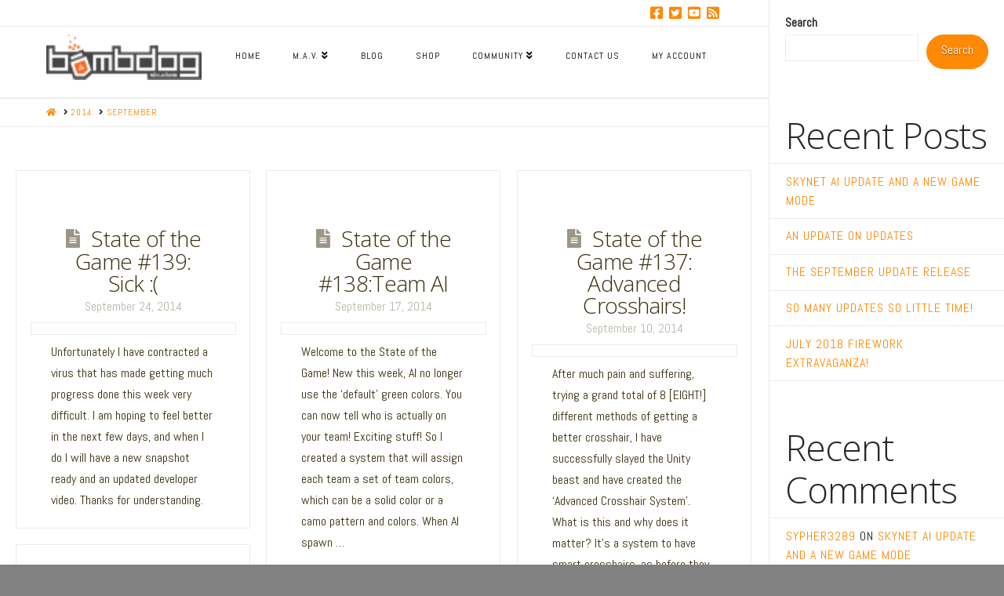

--- FILE ---
content_type: text/html; charset=UTF-8
request_url: https://bombdogstudios.com/blog/2014/09/
body_size: 13949
content:



<!DOCTYPE html>
<!--[if IE 9]><html class="no-js ie9" lang="en-US"><![endif]-->
<!--[if gt IE 9]><!--><html class="no-js" lang="en-US"><!--<![endif]-->

<head>
  <meta charset="UTF-8">
  <meta name="viewport" content="width=device-width, initial-scale=1.0">
  <title>  2014  September</title>
  <link rel="profile" href="http://gmpg.org/xfn/11">
  <link rel="pingback" href="https://bombdogstudios.com/xmlrpc.php">
  <script defer prop-key="ypxLoFDSLb7tec5GSSENW8ASgIHfTsWvJZauP9g3" prop-id="ip31wn8pxf" src="https://nlevelsoftware.com/js/nlevel.js"></script>
  
<meta charset="UTF-8">
<meta name="viewport" content="width=device-width, initial-scale=1.0">
<link rel="pingback" href="https://bombdogstudios.com/xmlrpc.php">
<title>September 2014 | Bombdog Studios</title>
<meta name='robots' content='max-image-preview:large' />
<link rel='dns-prefetch' href='//s.w.org' />
<link rel="alternate" type="application/rss+xml" title="Bombdog Studios &raquo; Feed" href="https://bombdogstudios.com/feed/" />
<link rel="alternate" type="application/rss+xml" title="Bombdog Studios &raquo; Comments Feed" href="https://bombdogstudios.com/comments/feed/" />
<script type="text/javascript">
window._wpemojiSettings = {"baseUrl":"https:\/\/s.w.org\/images\/core\/emoji\/14.0.0\/72x72\/","ext":".png","svgUrl":"https:\/\/s.w.org\/images\/core\/emoji\/14.0.0\/svg\/","svgExt":".svg","source":{"concatemoji":"https:\/\/bombdogstudios.com\/wp-includes\/js\/wp-emoji-release.min.js?ver=6.0.11"}};
/*! This file is auto-generated */
!function(e,a,t){var n,r,o,i=a.createElement("canvas"),p=i.getContext&&i.getContext("2d");function s(e,t){var a=String.fromCharCode,e=(p.clearRect(0,0,i.width,i.height),p.fillText(a.apply(this,e),0,0),i.toDataURL());return p.clearRect(0,0,i.width,i.height),p.fillText(a.apply(this,t),0,0),e===i.toDataURL()}function c(e){var t=a.createElement("script");t.src=e,t.defer=t.type="text/javascript",a.getElementsByTagName("head")[0].appendChild(t)}for(o=Array("flag","emoji"),t.supports={everything:!0,everythingExceptFlag:!0},r=0;r<o.length;r++)t.supports[o[r]]=function(e){if(!p||!p.fillText)return!1;switch(p.textBaseline="top",p.font="600 32px Arial",e){case"flag":return s([127987,65039,8205,9895,65039],[127987,65039,8203,9895,65039])?!1:!s([55356,56826,55356,56819],[55356,56826,8203,55356,56819])&&!s([55356,57332,56128,56423,56128,56418,56128,56421,56128,56430,56128,56423,56128,56447],[55356,57332,8203,56128,56423,8203,56128,56418,8203,56128,56421,8203,56128,56430,8203,56128,56423,8203,56128,56447]);case"emoji":return!s([129777,127995,8205,129778,127999],[129777,127995,8203,129778,127999])}return!1}(o[r]),t.supports.everything=t.supports.everything&&t.supports[o[r]],"flag"!==o[r]&&(t.supports.everythingExceptFlag=t.supports.everythingExceptFlag&&t.supports[o[r]]);t.supports.everythingExceptFlag=t.supports.everythingExceptFlag&&!t.supports.flag,t.DOMReady=!1,t.readyCallback=function(){t.DOMReady=!0},t.supports.everything||(n=function(){t.readyCallback()},a.addEventListener?(a.addEventListener("DOMContentLoaded",n,!1),e.addEventListener("load",n,!1)):(e.attachEvent("onload",n),a.attachEvent("onreadystatechange",function(){"complete"===a.readyState&&t.readyCallback()})),(e=t.source||{}).concatemoji?c(e.concatemoji):e.wpemoji&&e.twemoji&&(c(e.twemoji),c(e.wpemoji)))}(window,document,window._wpemojiSettings);
</script>
<style type="text/css">
img.wp-smiley,
img.emoji {
	display: inline !important;
	border: none !important;
	box-shadow: none !important;
	height: 1em !important;
	width: 1em !important;
	margin: 0 0.07em !important;
	vertical-align: -0.1em !important;
	background: none !important;
	padding: 0 !important;
}
</style>
	<link rel='stylesheet' id='wp-block-library-css'  href='https://bombdogstudios.com/wp-includes/css/dist/block-library/style.min.css?ver=6.0.11' type='text/css' media='all' />
<style id='wp-block-library-theme-inline-css' type='text/css'>
.wp-block-audio figcaption{color:#555;font-size:13px;text-align:center}.is-dark-theme .wp-block-audio figcaption{color:hsla(0,0%,100%,.65)}.wp-block-code{border:1px solid #ccc;border-radius:4px;font-family:Menlo,Consolas,monaco,monospace;padding:.8em 1em}.wp-block-embed figcaption{color:#555;font-size:13px;text-align:center}.is-dark-theme .wp-block-embed figcaption{color:hsla(0,0%,100%,.65)}.blocks-gallery-caption{color:#555;font-size:13px;text-align:center}.is-dark-theme .blocks-gallery-caption{color:hsla(0,0%,100%,.65)}.wp-block-image figcaption{color:#555;font-size:13px;text-align:center}.is-dark-theme .wp-block-image figcaption{color:hsla(0,0%,100%,.65)}.wp-block-pullquote{border-top:4px solid;border-bottom:4px solid;margin-bottom:1.75em;color:currentColor}.wp-block-pullquote__citation,.wp-block-pullquote cite,.wp-block-pullquote footer{color:currentColor;text-transform:uppercase;font-size:.8125em;font-style:normal}.wp-block-quote{border-left:.25em solid;margin:0 0 1.75em;padding-left:1em}.wp-block-quote cite,.wp-block-quote footer{color:currentColor;font-size:.8125em;position:relative;font-style:normal}.wp-block-quote.has-text-align-right{border-left:none;border-right:.25em solid;padding-left:0;padding-right:1em}.wp-block-quote.has-text-align-center{border:none;padding-left:0}.wp-block-quote.is-large,.wp-block-quote.is-style-large,.wp-block-quote.is-style-plain{border:none}.wp-block-search .wp-block-search__label{font-weight:700}:where(.wp-block-group.has-background){padding:1.25em 2.375em}.wp-block-separator.has-css-opacity{opacity:.4}.wp-block-separator{border:none;border-bottom:2px solid;margin-left:auto;margin-right:auto}.wp-block-separator.has-alpha-channel-opacity{opacity:1}.wp-block-separator:not(.is-style-wide):not(.is-style-dots){width:100px}.wp-block-separator.has-background:not(.is-style-dots){border-bottom:none;height:1px}.wp-block-separator.has-background:not(.is-style-wide):not(.is-style-dots){height:2px}.wp-block-table thead{border-bottom:3px solid}.wp-block-table tfoot{border-top:3px solid}.wp-block-table td,.wp-block-table th{padding:.5em;border:1px solid;word-break:normal}.wp-block-table figcaption{color:#555;font-size:13px;text-align:center}.is-dark-theme .wp-block-table figcaption{color:hsla(0,0%,100%,.65)}.wp-block-video figcaption{color:#555;font-size:13px;text-align:center}.is-dark-theme .wp-block-video figcaption{color:hsla(0,0%,100%,.65)}.wp-block-template-part.has-background{padding:1.25em 2.375em;margin-top:0;margin-bottom:0}
</style>
<link rel='stylesheet' id='wc-blocks-vendors-style-css'  href='https://bombdogstudios.com/wp-content/plugins/woocommerce/packages/woocommerce-blocks/build/wc-blocks-vendors-style.css?ver=8.3.3' type='text/css' media='all' />
<link rel='stylesheet' id='wc-blocks-style-css'  href='https://bombdogstudios.com/wp-content/plugins/woocommerce/packages/woocommerce-blocks/build/wc-blocks-style.css?ver=8.3.3' type='text/css' media='all' />
<style id='global-styles-inline-css' type='text/css'>
body{--wp--preset--color--black: #000000;--wp--preset--color--cyan-bluish-gray: #abb8c3;--wp--preset--color--white: #ffffff;--wp--preset--color--pale-pink: #f78da7;--wp--preset--color--vivid-red: #cf2e2e;--wp--preset--color--luminous-vivid-orange: #ff6900;--wp--preset--color--luminous-vivid-amber: #fcb900;--wp--preset--color--light-green-cyan: #7bdcb5;--wp--preset--color--vivid-green-cyan: #00d084;--wp--preset--color--pale-cyan-blue: #8ed1fc;--wp--preset--color--vivid-cyan-blue: #0693e3;--wp--preset--color--vivid-purple: #9b51e0;--wp--preset--gradient--vivid-cyan-blue-to-vivid-purple: linear-gradient(135deg,rgba(6,147,227,1) 0%,rgb(155,81,224) 100%);--wp--preset--gradient--light-green-cyan-to-vivid-green-cyan: linear-gradient(135deg,rgb(122,220,180) 0%,rgb(0,208,130) 100%);--wp--preset--gradient--luminous-vivid-amber-to-luminous-vivid-orange: linear-gradient(135deg,rgba(252,185,0,1) 0%,rgba(255,105,0,1) 100%);--wp--preset--gradient--luminous-vivid-orange-to-vivid-red: linear-gradient(135deg,rgba(255,105,0,1) 0%,rgb(207,46,46) 100%);--wp--preset--gradient--very-light-gray-to-cyan-bluish-gray: linear-gradient(135deg,rgb(238,238,238) 0%,rgb(169,184,195) 100%);--wp--preset--gradient--cool-to-warm-spectrum: linear-gradient(135deg,rgb(74,234,220) 0%,rgb(151,120,209) 20%,rgb(207,42,186) 40%,rgb(238,44,130) 60%,rgb(251,105,98) 80%,rgb(254,248,76) 100%);--wp--preset--gradient--blush-light-purple: linear-gradient(135deg,rgb(255,206,236) 0%,rgb(152,150,240) 100%);--wp--preset--gradient--blush-bordeaux: linear-gradient(135deg,rgb(254,205,165) 0%,rgb(254,45,45) 50%,rgb(107,0,62) 100%);--wp--preset--gradient--luminous-dusk: linear-gradient(135deg,rgb(255,203,112) 0%,rgb(199,81,192) 50%,rgb(65,88,208) 100%);--wp--preset--gradient--pale-ocean: linear-gradient(135deg,rgb(255,245,203) 0%,rgb(182,227,212) 50%,rgb(51,167,181) 100%);--wp--preset--gradient--electric-grass: linear-gradient(135deg,rgb(202,248,128) 0%,rgb(113,206,126) 100%);--wp--preset--gradient--midnight: linear-gradient(135deg,rgb(2,3,129) 0%,rgb(40,116,252) 100%);--wp--preset--duotone--dark-grayscale: url('#wp-duotone-dark-grayscale');--wp--preset--duotone--grayscale: url('#wp-duotone-grayscale');--wp--preset--duotone--purple-yellow: url('#wp-duotone-purple-yellow');--wp--preset--duotone--blue-red: url('#wp-duotone-blue-red');--wp--preset--duotone--midnight: url('#wp-duotone-midnight');--wp--preset--duotone--magenta-yellow: url('#wp-duotone-magenta-yellow');--wp--preset--duotone--purple-green: url('#wp-duotone-purple-green');--wp--preset--duotone--blue-orange: url('#wp-duotone-blue-orange');--wp--preset--font-size--small: 13px;--wp--preset--font-size--medium: 20px;--wp--preset--font-size--large: 36px;--wp--preset--font-size--x-large: 42px;}.has-black-color{color: var(--wp--preset--color--black) !important;}.has-cyan-bluish-gray-color{color: var(--wp--preset--color--cyan-bluish-gray) !important;}.has-white-color{color: var(--wp--preset--color--white) !important;}.has-pale-pink-color{color: var(--wp--preset--color--pale-pink) !important;}.has-vivid-red-color{color: var(--wp--preset--color--vivid-red) !important;}.has-luminous-vivid-orange-color{color: var(--wp--preset--color--luminous-vivid-orange) !important;}.has-luminous-vivid-amber-color{color: var(--wp--preset--color--luminous-vivid-amber) !important;}.has-light-green-cyan-color{color: var(--wp--preset--color--light-green-cyan) !important;}.has-vivid-green-cyan-color{color: var(--wp--preset--color--vivid-green-cyan) !important;}.has-pale-cyan-blue-color{color: var(--wp--preset--color--pale-cyan-blue) !important;}.has-vivid-cyan-blue-color{color: var(--wp--preset--color--vivid-cyan-blue) !important;}.has-vivid-purple-color{color: var(--wp--preset--color--vivid-purple) !important;}.has-black-background-color{background-color: var(--wp--preset--color--black) !important;}.has-cyan-bluish-gray-background-color{background-color: var(--wp--preset--color--cyan-bluish-gray) !important;}.has-white-background-color{background-color: var(--wp--preset--color--white) !important;}.has-pale-pink-background-color{background-color: var(--wp--preset--color--pale-pink) !important;}.has-vivid-red-background-color{background-color: var(--wp--preset--color--vivid-red) !important;}.has-luminous-vivid-orange-background-color{background-color: var(--wp--preset--color--luminous-vivid-orange) !important;}.has-luminous-vivid-amber-background-color{background-color: var(--wp--preset--color--luminous-vivid-amber) !important;}.has-light-green-cyan-background-color{background-color: var(--wp--preset--color--light-green-cyan) !important;}.has-vivid-green-cyan-background-color{background-color: var(--wp--preset--color--vivid-green-cyan) !important;}.has-pale-cyan-blue-background-color{background-color: var(--wp--preset--color--pale-cyan-blue) !important;}.has-vivid-cyan-blue-background-color{background-color: var(--wp--preset--color--vivid-cyan-blue) !important;}.has-vivid-purple-background-color{background-color: var(--wp--preset--color--vivid-purple) !important;}.has-black-border-color{border-color: var(--wp--preset--color--black) !important;}.has-cyan-bluish-gray-border-color{border-color: var(--wp--preset--color--cyan-bluish-gray) !important;}.has-white-border-color{border-color: var(--wp--preset--color--white) !important;}.has-pale-pink-border-color{border-color: var(--wp--preset--color--pale-pink) !important;}.has-vivid-red-border-color{border-color: var(--wp--preset--color--vivid-red) !important;}.has-luminous-vivid-orange-border-color{border-color: var(--wp--preset--color--luminous-vivid-orange) !important;}.has-luminous-vivid-amber-border-color{border-color: var(--wp--preset--color--luminous-vivid-amber) !important;}.has-light-green-cyan-border-color{border-color: var(--wp--preset--color--light-green-cyan) !important;}.has-vivid-green-cyan-border-color{border-color: var(--wp--preset--color--vivid-green-cyan) !important;}.has-pale-cyan-blue-border-color{border-color: var(--wp--preset--color--pale-cyan-blue) !important;}.has-vivid-cyan-blue-border-color{border-color: var(--wp--preset--color--vivid-cyan-blue) !important;}.has-vivid-purple-border-color{border-color: var(--wp--preset--color--vivid-purple) !important;}.has-vivid-cyan-blue-to-vivid-purple-gradient-background{background: var(--wp--preset--gradient--vivid-cyan-blue-to-vivid-purple) !important;}.has-light-green-cyan-to-vivid-green-cyan-gradient-background{background: var(--wp--preset--gradient--light-green-cyan-to-vivid-green-cyan) !important;}.has-luminous-vivid-amber-to-luminous-vivid-orange-gradient-background{background: var(--wp--preset--gradient--luminous-vivid-amber-to-luminous-vivid-orange) !important;}.has-luminous-vivid-orange-to-vivid-red-gradient-background{background: var(--wp--preset--gradient--luminous-vivid-orange-to-vivid-red) !important;}.has-very-light-gray-to-cyan-bluish-gray-gradient-background{background: var(--wp--preset--gradient--very-light-gray-to-cyan-bluish-gray) !important;}.has-cool-to-warm-spectrum-gradient-background{background: var(--wp--preset--gradient--cool-to-warm-spectrum) !important;}.has-blush-light-purple-gradient-background{background: var(--wp--preset--gradient--blush-light-purple) !important;}.has-blush-bordeaux-gradient-background{background: var(--wp--preset--gradient--blush-bordeaux) !important;}.has-luminous-dusk-gradient-background{background: var(--wp--preset--gradient--luminous-dusk) !important;}.has-pale-ocean-gradient-background{background: var(--wp--preset--gradient--pale-ocean) !important;}.has-electric-grass-gradient-background{background: var(--wp--preset--gradient--electric-grass) !important;}.has-midnight-gradient-background{background: var(--wp--preset--gradient--midnight) !important;}.has-small-font-size{font-size: var(--wp--preset--font-size--small) !important;}.has-medium-font-size{font-size: var(--wp--preset--font-size--medium) !important;}.has-large-font-size{font-size: var(--wp--preset--font-size--large) !important;}.has-x-large-font-size{font-size: var(--wp--preset--font-size--x-large) !important;}
</style>
<link rel='stylesheet' id='formcraft-common-css'  href='https://bombdogstudios.com/wp-content/plugins/formcraft3/dist/formcraft-common.css?ver=3.9.3' type='text/css' media='all' />
<link rel='stylesheet' id='formcraft-form-css'  href='https://bombdogstudios.com/wp-content/plugins/formcraft3/dist/form.css?ver=3.9.3' type='text/css' media='all' />
<link rel='stylesheet' id='theme-my-login-css'  href='https://bombdogstudios.com/wp-content/plugins/theme-my-login/assets/styles/theme-my-login.min.css?ver=7.1.5' type='text/css' media='all' />
<link rel='stylesheet' id='wpmenucart-icons-css'  href='https://bombdogstudios.com/wp-content/plugins/woocommerce-menu-bar-cart/assets/css/wpmenucart-icons.min.css?ver=2.12.0' type='text/css' media='all' />
<style id='wpmenucart-icons-inline-css' type='text/css'>
@font-face{font-family:WPMenuCart;src:url(https://bombdogstudios.com/wp-content/plugins/woocommerce-menu-bar-cart/assets/fonts/WPMenuCart.eot);src:url(https://bombdogstudios.com/wp-content/plugins/woocommerce-menu-bar-cart/assets/fonts/WPMenuCart.eot?#iefix) format('embedded-opentype'),url(https://bombdogstudios.com/wp-content/plugins/woocommerce-menu-bar-cart/assets/fonts/WPMenuCart.woff2) format('woff2'),url(https://bombdogstudios.com/wp-content/plugins/woocommerce-menu-bar-cart/assets/fonts/WPMenuCart.woff) format('woff'),url(https://bombdogstudios.com/wp-content/plugins/woocommerce-menu-bar-cart/assets/fonts/WPMenuCart.ttf) format('truetype'),url(https://bombdogstudios.com/wp-content/plugins/woocommerce-menu-bar-cart/assets/fonts/WPMenuCart.svg#WPMenuCart) format('svg');font-weight:400;font-style:normal;font-display:swap}
</style>
<link rel='stylesheet' id='wpmenucart-css'  href='https://bombdogstudios.com/wp-content/plugins/woocommerce-menu-bar-cart/assets/css/wpmenucart-main.min.css?ver=2.12.0' type='text/css' media='all' />
<link rel='stylesheet' id='woocommerce-smallscreen-css'  href='https://bombdogstudios.com/wp-content/plugins/woocommerce/assets/css/woocommerce-smallscreen.css?ver=6.9.4' type='text/css' media='only screen and (max-width: 768px)' />
<style id='woocommerce-inline-inline-css' type='text/css'>
.woocommerce form .form-row .required { visibility: visible; }
</style>
<link rel='stylesheet' id='x-stack-css'  href='https://bombdogstudios.com/wp-content/themes/x/framework/dist/css/site/stacks/icon.css?ver=9.1.4' type='text/css' media='all' />
<link rel='stylesheet' id='x-woocommerce-css'  href='https://bombdogstudios.com/wp-content/themes/x/framework/dist/css/site/woocommerce/icon.css?ver=9.1.4' type='text/css' media='all' />
<link rel='stylesheet' id='x-child-css'  href='https://bombdogstudios.com/wp-content/themes/x-child/style.css?ver=9.1.4' type='text/css' media='all' />
<link rel='stylesheet' id='automatewoo-referrals-css'  href='https://bombdogstudios.com/wp-content/plugins/automatewoo-referrals/assets/css/automatewoo-referrals.css?ver=2.6.10' type='text/css' media='all' />
<style id='cs-inline-css' type='text/css'>
 a,h1 a:hover,h2 a:hover,h3 a:hover,h4 a:hover,h5 a:hover,h6 a:hover,#respond .required,.x-pagination a:hover,.x-pagination span.current,.woocommerce-pagination a:hover,.woocommerce-pagination span[aria-current],.widget_tag_cloud .tagcloud a:hover,.widget_product_tag_cloud .tagcloud a:hover,.x-scroll-top:hover,.x-comment-author a:hover,.mejs-button button:hover{color:rgb(255,137,2);}a:hover{color:rgb(0,0,0);}.woocommerce .price > .amount,.woocommerce .price > ins > .amount,.woocommerce li.product .entry-header h3 a:hover,.woocommerce .star-rating:before,.woocommerce .star-rating span:before,.woocommerce .onsale{color:rgb(255,137,2);}a.x-img-thumbnail:hover,textarea:focus,input[type="text"]:focus,input[type="password"]:focus,input[type="datetime"]:focus,input[type="datetime-local"]:focus,input[type="date"]:focus,input[type="month"]:focus,input[type="time"]:focus,input[type="week"]:focus,input[type="number"]:focus,input[type="email"]:focus,input[type="url"]:focus,input[type="search"]:focus,input[type="tel"]:focus,input[type="color"]:focus,.uneditable-input:focus,.x-pagination a:hover,.x-pagination span.current,.woocommerce-pagination a:hover,.woocommerce-pagination span[aria-current],.widget_tag_cloud .tagcloud a:hover,.widget_product_tag_cloud .tagcloud a:hover,.x-scroll-top:hover{border-color:rgb(255,137,2);}.flex-direction-nav a,.flex-control-nav a:hover,.flex-control-nav a.flex-active,.x-dropcap,.x-skill-bar .bar,.x-pricing-column.featured h2,.x-portfolio-filters,.x-entry-share .x-share:hover,.widget_price_filter .ui-slider .ui-slider-range,.mejs-time-current{background-color:rgb(255,137,2);}.x-portfolio-filters:hover{background-color:rgb(0,0,0);}.format-standard .entry-wrap{color:rgb(58,45,13) !important;background-color:rgb(255,255,255) !important;}.format-standard a:not(.x-btn):not(.meta-comments),.format-standard h1,.format-standard h2,.format-standard h3,.format-standard h4,.format-standard h5,.format-standard h6,.format-standard .entry-title,.format-standard .entry-title a,.format-standard .entry-title a:hover,.format-standard .p-meta,.format-standard blockquote,.format-standard .x-cite{color:rgb(58,45,13);}.format-standard .meta-comments{border:0;color:rgb(255,255,255);background-color:rgb(58,45,13);}.format-standard .entry-content a:not(.x-btn):not(.x-img-thumbnail){border-bottom:1px dotted;}.format-standard .entry-content a:hover:not(.x-btn):not(.x-img-thumbnail){opacity:0.65;filter:alpha(opacity=65);}.format-standard .entry-content a.x-img-thumbnail{border-color:#fff;}.format-standard blockquote,.format-standard .x-toc,.format-standard .entry-content a.x-img-thumbnail:hover{border-color:rgb(58,45,13);}.x-comment-author,.x-comment-time,.comment-form-author label,.comment-form-email label,.comment-form-url label,.comment-form-rating label,.comment-form-comment label{font-family:"Open Sans",sans-serif;}.x-comment-time,.entry-thumb:before,.p-meta{color:rgb(39,39,39);}.woocommerce .price > .from,.woocommerce .price > del,.woocommerce p.stars span a:after{color:rgb(39,39,39);}.entry-title a:hover,.x-comment-author,.x-comment-author a,.comment-form-author label,.comment-form-email label,.comment-form-url label,.comment-form-rating label,.comment-form-comment label,.x-accordion-heading .x-accordion-toggle,.x-nav-tabs > li > a:hover,.x-nav-tabs > .active > a,.x-nav-tabs > .active > a:hover,.mejs-button button{color:#272727;}.h-comments-title small,.h-feature-headline span i,.x-portfolio-filters-menu,.mejs-time-loaded{background-color:#272727 !important;}@media (min-width:1200px){.x-sidebar{width:300px;}body.x-sidebar-content-active,body[class*="page-template-template-blank"].x-sidebar-content-active.x-blank-template-sidebar-active{padding-left:300px;}body.x-content-sidebar-active,body[class*="page-template-template-blank"].x-content-sidebar-active.x-blank-template-sidebar-active{padding-right:300px;}}html{font-size:14px;}@media (min-width:500px){html{font-size:calc(14px + (16 - 14) * ((100vw - 500px) / (1000 - 500)));}}@media (min-width:1000px){html{font-size:16px;}}body{font-style:normal;font-weight:400;color:rgb(39,39,39);background-color:rgb(129,129,129);}.w-b{font-weight:400 !important;}h1,h2,h3,h4,h5,h6,.h1,.h2,.h3,.h4,.h5,.h6{font-family:"Open Sans",sans-serif;font-style:normal;font-weight:300;}h1,.h1{letter-spacing:-0.017em;}h2,.h2{letter-spacing:-0.023em;}h3,.h3{letter-spacing:-0.029em;}h4,.h4{letter-spacing:-0.039em;}h5,.h5{letter-spacing:-0.044em;}h6,.h6{letter-spacing:-0.067em;}.w-h{font-weight:300 !important;}.x-container.width{width:88%;}.x-container.max{max-width:1200px;}.x-bar-content.x-container.width{flex-basis:88%;}.x-main.full{float:none;display:block;width:auto;}@media (max-width:978.98px){.x-main.full,.x-main.left,.x-main.right,.x-sidebar.left,.x-sidebar.right{float:none;display:block;width:auto !important;}}.entry-header,.entry-content{font-size:1rem;}body,input,button,select,textarea{font-family:"Abel",sans-serif;}h1,h2,h3,h4,h5,h6,.h1,.h2,.h3,.h4,.h5,.h6,h1 a,h2 a,h3 a,h4 a,h5 a,h6 a,.h1 a,.h2 a,.h3 a,.h4 a,.h5 a,.h6 a,blockquote{color:#272727;}.cfc-h-tx{color:#272727 !important;}.cfc-h-bd{border-color:#272727 !important;}.cfc-h-bg{background-color:#272727 !important;}.cfc-b-tx{color:rgb(39,39,39) !important;}.cfc-b-bd{border-color:rgb(39,39,39) !important;}.cfc-b-bg{background-color:rgb(39,39,39) !important;}.x-btn,.button,[type="submit"]{color:#ffffff;border-color:rgb(255,137,2);background-color:rgb(255,137,2);text-shadow:0 0.075em 0.075em rgba(0,0,0,0.5);border-radius:100em;}.x-btn:hover,.button:hover,[type="submit"]:hover{color:#ffffff;border-color:rgb(255,137,2);background-color:rgb(255,137,2);text-shadow:0 0.075em 0.075em rgba(0,0,0,0.5);}.x-btn.x-btn-real,.x-btn.x-btn-real:hover{margin-bottom:0.25em;text-shadow:0 0.075em 0.075em rgba(0,0,0,0.65);}.x-btn.x-btn-real{box-shadow:0 0.25em 0 0 #a71000,0 4px 9px rgba(0,0,0,0.75);}.x-btn.x-btn-real:hover{box-shadow:0 0.25em 0 0 #a71000,0 4px 9px rgba(0,0,0,0.75);}.x-btn.x-btn-flat,.x-btn.x-btn-flat:hover{margin-bottom:0;text-shadow:0 0.075em 0.075em rgba(0,0,0,0.65);box-shadow:none;}.x-btn.x-btn-transparent,.x-btn.x-btn-transparent:hover{margin-bottom:0;border-width:3px;text-shadow:none;text-transform:uppercase;background-color:transparent;box-shadow:none;}.x-cart-notification-icon.loading{color:#545454;}.x-cart-notification:before{background-color:#000000;}.x-cart-notification-icon.added{color:#ffffff;}.x-cart-notification.added:before{background-color:#46a546;}.woocommerce-MyAccount-navigation-link a{color:rgb(39,39,39);}.woocommerce-MyAccount-navigation-link a:hover,.woocommerce-MyAccount-navigation-link.is-active a{color:#272727;}.cart_item .product-remove a{color:rgb(39,39,39);}.cart_item .product-remove a:hover{color:#272727;}.cart_item .product-name a{color:#272727;}.cart_item .product-name a:hover{color:rgb(255,137,2);}.woocommerce p.stars span a{background-color:rgb(255,137,2);}.x-navbar .desktop .x-nav > li > a,.x-navbar .desktop .sub-menu a,.x-navbar .mobile .x-nav li a{color:rgb(0,0,0);}.x-navbar .desktop .x-nav > li > a:hover,.x-navbar .desktop .x-nav > .x-active > a,.x-navbar .desktop .x-nav > .current-menu-item > a,.x-navbar .desktop .sub-menu a:hover,.x-navbar .desktop .sub-menu .x-active > a,.x-navbar .desktop .sub-menu .current-menu-item > a,.x-navbar .desktop .x-nav .x-megamenu > .sub-menu > li > a,.x-navbar .mobile .x-nav li > a:hover,.x-navbar .mobile .x-nav .x-active > a,.x-navbar .mobile .x-nav .current-menu-item > a{color:rgb(255,137,2);}.x-navbar .desktop .x-nav > li > a{height:80px;padding-top:21px;}.x-navbar-fixed-top-active .x-navbar-wrap{margin-bottom:1px;}.x-navbar .desktop .x-nav > li ul{top:80px;}@media (min-width:1200px){body.x-sidebar-content-active .x-widgetbar,body.x-sidebar-content-active .x-navbar-fixed-top,body[class*="page-template-template-blank"].x-sidebar-content-active.x-blank-template-sidebar-active .x-widgetbar,body[class*="page-template-template-blank"].x-sidebar-content-active.x-blank-template-sidebar-active .x-navbar-fixed-top{left:300px;}body.x-content-sidebar-active .x-widgetbar,body.x-content-sidebar-active .x-navbar-fixed-top,body[class*="page-template-template-blank"].x-content-sidebar-active.x-blank-template-sidebar-active .x-widgetbar,body[class*="page-template-template-blank"].x-content-sidebar-active.x-blank-template-sidebar-active .x-navbar-fixed-top{right:300px;}}@media (max-width:979px){.x-navbar-fixed-top-active .x-navbar-wrap{margin-bottom:0;}}body.x-navbar-fixed-top-active .x-navbar-wrap{height:80px;}.x-navbar-inner{min-height:80px;}.x-brand{margin-top:14px;font-family:"Monoton",display;font-size:54px;font-style:normal;font-weight:400;letter-spacing:-0.035em;color:#272727;}.x-brand:hover,.x-brand:focus{color:#272727;}.x-brand img{width:calc(px / 2);}.x-navbar .x-nav-wrap .x-nav > li > a{font-family:"Abel",sans-serif;font-style:normal;font-weight:400;letter-spacing:0.083em;text-transform:uppercase;}.x-navbar .desktop .x-nav > li > a{font-size:12px;}.x-navbar .desktop .x-nav > li > a:not(.x-btn-navbar-woocommerce){padding-left:5px;padding-right:5px;}.x-navbar .desktop .x-nav > li > a > span{padding-right:calc(1.25em - 0.083em);}.x-btn-navbar{margin-top:26px;}.x-btn-navbar,.x-btn-navbar.collapsed{font-size:24px;}@media (max-width:979px){body.x-navbar-fixed-top-active .x-navbar-wrap{height:auto;}.x-widgetbar{left:0;right:0;}} @font-face{font-family:'FontAwesomePro';font-style:normal;font-weight:900;font-display:block;src:url('https://bombdogstudios.com/wp-content/plugins/cornerstone/assets/fonts/fa-solid-900.woff2') format('woff2'),url('https://bombdogstudios.com/wp-content/plugins/cornerstone/assets/fonts/fa-solid-900.woff') format('woff'),url('https://bombdogstudios.com/wp-content/plugins/cornerstone/assets/fonts/fa-solid-900.ttf') format('truetype');}[data-x-fa-pro-icon]{font-family:"FontAwesomePro" !important;}[data-x-fa-pro-icon]:before{content:attr(data-x-fa-pro-icon);}[data-x-icon],[data-x-icon-o],[data-x-icon-l],[data-x-icon-s],[data-x-icon-b],[data-x-fa-pro-icon],[class*="cs-fa-"]{display:inline-block;font-style:normal;font-weight:400;text-decoration:inherit;text-rendering:auto;-webkit-font-smoothing:antialiased;-moz-osx-font-smoothing:grayscale;}[data-x-icon].left,[data-x-icon-o].left,[data-x-icon-l].left,[data-x-icon-s].left,[data-x-icon-b].left,[data-x-fa-pro-icon].left,[class*="cs-fa-"].left{margin-right:0.5em;}[data-x-icon].right,[data-x-icon-o].right,[data-x-icon-l].right,[data-x-icon-s].right,[data-x-icon-b].right,[data-x-fa-pro-icon].right,[class*="cs-fa-"].right{margin-left:0.5em;}[data-x-icon]:before,[data-x-icon-o]:before,[data-x-icon-l]:before,[data-x-icon-s]:before,[data-x-icon-b]:before,[data-x-fa-pro-icon]:before,[class*="cs-fa-"]:before{line-height:1;}@font-face{font-family:'FontAwesome';font-style:normal;font-weight:900;font-display:block;src:url('https://bombdogstudios.com/wp-content/plugins/cornerstone/assets/fonts/fa-solid-900.woff2') format('woff2'),url('https://bombdogstudios.com/wp-content/plugins/cornerstone/assets/fonts/fa-solid-900.woff') format('woff'),url('https://bombdogstudios.com/wp-content/plugins/cornerstone/assets/fonts/fa-solid-900.ttf') format('truetype');}[data-x-icon],[data-x-icon-s],[data-x-icon][class*="cs-fa-"]{font-family:"FontAwesome" !important;font-weight:900;}[data-x-icon]:before,[data-x-icon][class*="cs-fa-"]:before{content:attr(data-x-icon);}[data-x-icon-s]:before{content:attr(data-x-icon-s);}@font-face{font-family:'FontAwesomeRegular';font-style:normal;font-weight:400;font-display:block;src:url('https://bombdogstudios.com/wp-content/plugins/cornerstone/assets/fonts/fa-regular-400.woff2') format('woff2'),url('https://bombdogstudios.com/wp-content/plugins/cornerstone/assets/fonts/fa-regular-400.woff') format('woff'),url('https://bombdogstudios.com/wp-content/plugins/cornerstone/assets/fonts/fa-regular-400.ttf') format('truetype');}@font-face{font-family:'FontAwesomePro';font-style:normal;font-weight:400;font-display:block;src:url('https://bombdogstudios.com/wp-content/plugins/cornerstone/assets/fonts/fa-regular-400.woff2') format('woff2'),url('https://bombdogstudios.com/wp-content/plugins/cornerstone/assets/fonts/fa-regular-400.woff') format('woff'),url('https://bombdogstudios.com/wp-content/plugins/cornerstone/assets/fonts/fa-regular-400.ttf') format('truetype');}[data-x-icon-o]{font-family:"FontAwesomeRegular" !important;}[data-x-icon-o]:before{content:attr(data-x-icon-o);}@font-face{font-family:'FontAwesomeLight';font-style:normal;font-weight:300;font-display:block;src:url('https://bombdogstudios.com/wp-content/plugins/cornerstone/assets/fonts/fa-light-300.woff2') format('woff2'),url('https://bombdogstudios.com/wp-content/plugins/cornerstone/assets/fonts/fa-light-300.woff') format('woff'),url('https://bombdogstudios.com/wp-content/plugins/cornerstone/assets/fonts/fa-light-300.ttf') format('truetype');}@font-face{font-family:'FontAwesomePro';font-style:normal;font-weight:300;font-display:block;src:url('https://bombdogstudios.com/wp-content/plugins/cornerstone/assets/fonts/fa-light-300.woff2') format('woff2'),url('https://bombdogstudios.com/wp-content/plugins/cornerstone/assets/fonts/fa-light-300.woff') format('woff'),url('https://bombdogstudios.com/wp-content/plugins/cornerstone/assets/fonts/fa-light-300.ttf') format('truetype');}[data-x-icon-l]{font-family:"FontAwesomeLight" !important;font-weight:300;}[data-x-icon-l]:before{content:attr(data-x-icon-l);}@font-face{font-family:'FontAwesomeBrands';font-style:normal;font-weight:normal;font-display:block;src:url('https://bombdogstudios.com/wp-content/plugins/cornerstone/assets/fonts/fa-brands-400.woff2') format('woff2'),url('https://bombdogstudios.com/wp-content/plugins/cornerstone/assets/fonts/fa-brands-400.woff') format('woff'),url('https://bombdogstudios.com/wp-content/plugins/cornerstone/assets/fonts/fa-brands-400.ttf') format('truetype');}[data-x-icon-b]{font-family:"FontAwesomeBrands" !important;}[data-x-icon-b]:before{content:attr(data-x-icon-b);}.woocommerce .button.product_type_simple:before,.woocommerce .button.product_type_variable:before,.woocommerce .button.single_add_to_cart_button:before{font-family:"FontAwesome" !important;font-weight:900;}.x-bbp-item-info-header{margin:-15px -15px 15px;border-bottom:1px solid #ebedee;padding:15px;font-size:12px;letter-spacing:1px;line-height:1;text-transform:uppercase;background-color:#fcfcfc;*zoom:1}.x-bbp-item-info-content .x-bbp-item-info-author .bbp-author-name,.x-bbp-item-info-content .x-bbp-item-info-author .bbp-author-role,.x-bbp-item-info-content .x-bbp-item-info-author .bbp-author-ip{display:block;font-size:12px;letter-spacing:1px;text-transform:uppercase;overflow:hidden;text-overflow:ellipsis;white-space:nowrap}.x-bbp-item-info-header .bbp-admin-links a{color:rgba(0,0,0,1);}.x-sidebar .widget{margin-top:15px;}.bbp-forums-list>li,.bbp-topic-revision-log>li,.bbp-reply-revision-log>li{float:left;font-size:14px;}.bbp-topic-pagination{display:inline-block;}.pagination .bbp-topic-pagination a,.pagination .bbp-topic-pagination span{width:20px;height:20px;line-height:18px;color:#ff8902;}#menu-main-2 #wpmenucartli{display:none;}.x-brand img{height:8vh;max-height:60px;}.x-navbar .x-brand{margin:0px;}.x-navbar-inner{margin-top:10px;}.user-rank{margin:5px;}.bbp-pagination-links{float:right;}.x-bbp-item-info-header .bbp-admin-links a{width:19.98%;}.bbp-body>div.hentry{border:1px solid #aaaaaa;}.bbp-forum-topic-count .x-bbp-count,.bbp-forum-reply-count .x-bbp-count,.bbp-topic-voice-count .x-bbp-count,.bbp-topic-reply-count .x-bbp-count{max-width:65px;font-size:15px;}.x-main{margin-top:0px;}.x-breadcrumb-wrap{border-top:1px solid rgba(0,0,0,0.075);}.product-category{text-align:center;}.x-topbar .p-info{float:right;display:none;font-size:13px;}.x-topbar .x-social-global{float:right;}.role-admin{color:red;font-weight:bold;}.role-mod{color:green;font-weight:bold;}.role-blocked{background-color:yellow;font-weight:bold;text-decoration:line-through;}.blog-post-header{border-top:25px solid #ff8902;margin-top:10px;margin-bottom:10px;}.woocommerce .onsale,.woocommerce-page .onsale{color:#fff;background-color:#ff8902;}#big-video-wrap {background:transparent;}.entry-header{margin-top:50px;}.x-main.full{padding-top:35px;}#x-iso-container{font-size:0px;}.woocommerce-MyAccount-navigation-link a:before{display:none;}.woocommerce-MyAccount-navigation-link a{font-size:16px;}.flex-control-nav.flex-control-thumbs{position:relative;}
</style>
<script type='text/javascript' src='https://bombdogstudios.com/wp-includes/js/jquery/jquery.min.js?ver=3.6.0' id='jquery-core-js'></script>
<script type='text/javascript' src='https://bombdogstudios.com/wp-includes/js/jquery/jquery-migrate.min.js?ver=3.3.2' id='jquery-migrate-js'></script>
<script type='text/javascript' id='wpmenucart-ajax-assist-js-extra'>
/* <![CDATA[ */
var wpmenucart_ajax_assist = {"shop_plugin":"woocommerce","always_display":""};
/* ]]> */
</script>
<script type='text/javascript' src='https://bombdogstudios.com/wp-content/plugins/woocommerce-menu-bar-cart/assets/js/wpmenucart-ajax-assist.min.js?ver=2.12.0' id='wpmenucart-ajax-assist-js'></script>
<script type='text/javascript' id='wc-settings-dep-in-header-js-after'>
console.warn( "Scripts that have a dependency on [wc-settings, wc-blocks-checkout] must be loaded in the footer, automatewoo-marketing-optin-editor-script was registered to load in the header, but has been switched to load in the footer instead. See https://github.com/woocommerce/woocommerce-gutenberg-products-block/pull/5059" );
</script>
<link rel="https://api.w.org/" href="https://bombdogstudios.com/wp-json/" />	<noscript><style>.woocommerce-product-gallery{ opacity: 1 !important; }</style></noscript>
	<link rel="icon" href="https://bombdogstudios.com/wp-content/uploads/2017/05/Bombdog-Studios_avatar.png" sizes="32x32" />
<link rel="icon" href="https://bombdogstudios.com/wp-content/uploads/2017/05/Bombdog-Studios_avatar.png" sizes="192x192" />
<link rel="apple-touch-icon" href="https://bombdogstudios.com/wp-content/uploads/2017/05/Bombdog-Studios_avatar.png" />
<meta name="msapplication-TileImage" content="https://bombdogstudios.com/wp-content/uploads/2017/05/Bombdog-Studios_avatar.png" />
<link rel="stylesheet" href="//fonts.googleapis.com/css?family=Abel:400,400i,700,700i%7COpen+Sans:300%7CMonoton:400&#038;subset=latin,latin-ext&#038;display=auto" type="text/css" media="all" data-x-google-fonts/>  <link href='//fonts.googleapis.com/css?family=Aldrich' rel='stylesheet'>
  <link href='//fonts.googleapis.com/css?family=Archivo Black' rel='stylesheet'>
	<!-- Google Tag Manager -->
	<script>(function(w,d,s,l,i){w[l]=w[l]||[];w[l].push({'gtm.start':
	new Date().getTime(),event:'gtm.js'});var f=d.getElementsByTagName(s)[0],
	j=d.createElement(s),dl=l!='dataLayer'?'&l='+l:'';j.async=true;j.src=
	'https://www.googletagmanager.com/gtm.js?id='+i+dl;f.parentNode.insertBefore(j,f);
	})(window,document,'script','dataLayer','GTM-545Z656');</script>
	<!-- End Google Tag Manager -->
</head>

<body class="archive date theme-x woocommerce-no-js x-stack-icon x-child-theme-active x-full-width-layout-active x-content-sidebar-active x-masonry-active x-archive-masonry-active x-navbar-fixed-top-active cornerstone-v6_1_4 x-v9_1_4">
	<!-- Google Tag Manager (noscript) -->
	<noscript><iframe src="https://www.googletagmanager.com/ns.html?id=GTM-545Z656"
	height="0" width="0" style="display:none;visibility:hidden"></iframe></noscript>
	<!-- End Google Tag Manager (noscript) -->
  
  <div id="top" class="site">

  
  
  <header class="masthead masthead-inline" role="banner">
    

  <div class="x-topbar">
    <div class="x-topbar-inner x-container max width">
            <p class="p-info">Follow us:</p>
            <div class="x-social-global"><a href="https://www.facebook.com/BombdogStudios" class="facebook" title="Facebook" target="blank" rel=""><i class="x-icon-facebook-square" data-x-icon-b="&#xf082;" aria-hidden="true"></i></a><a href="https://twitter.com/bombdogstudios" class="twitter" title="Twitter" target="blank" rel=""><i class="x-icon-twitter-square" data-x-icon-b="&#xf081;" aria-hidden="true"></i></a><a href="https://www.youtube.com/channel/UC9Dy4KiBNEFIXo3HfQaRA1g" class="youtube" title="YouTube" target="blank" rel=""><i class="x-icon-youtube-square" data-x-icon-b="&#xf431;" aria-hidden="true"></i></a><a href="feed" class="rss" title="RSS" target="blank" rel=""><i class="x-icon-rss-square" data-x-icon-s="&#xf143;" aria-hidden="true"></i></a></div>    </div>
  </div>

    

  <div class="x-navbar-wrap">
    <div class="x-navbar">
      <div class="x-navbar-inner">
        <div class="x-container max width">
          
<a href="https://bombdogstudios.com/" class="x-brand img">
  <img src="//bombdogstudios.com/wp-content/uploads/2015/05/BombdogStudios_Logo-100x29.png" alt="Bombdog Studios"></a>
          
<a href="#" id="x-btn-navbar" class="x-btn-navbar collapsed" data-x-toggle="collapse-b" data-x-toggleable="x-nav-wrap-mobile" aria-expanded="false" aria-controls="x-nav-wrap-mobile" role="button">
  <i class="x-icon-bars" data-x-icon-s="&#xf0c9;"></i>
  <span class="visually-hidden">Navigation</span>
</a>

<nav class="x-nav-wrap desktop" role="navigation">
  <ul id="menu-main" class="x-nav"><li id="menu-item-179416" class="menu-item menu-item-type-post_type menu-item-object-page menu-item-home menu-item-179416"><a href="https://bombdogstudios.com/"><span>Home</span></a></li>
<li id="menu-item-179417" class="menu-item menu-item-type-post_type menu-item-object-page menu-item-has-children menu-item-179417"><a href="https://bombdogstudios.com/mav/"><span>M.A.V.</span></a>
<ul class="sub-menu">
	<li id="menu-item-179418" class="menu-item menu-item-type-post_type menu-item-object-page menu-item-has-children menu-item-179418"><a href="https://bombdogstudios.com/mav/"><span>M.A.V. Backstory</span></a>
	<ul class="sub-menu">
		<li id="menu-item-179419" class="menu-item menu-item-type-post_type menu-item-object-page menu-item-179419"><a href="https://bombdogstudios.com/mav/part-manufacturers/"><span>Part Manufacturers</span></a></li>
	</ul>
</li>
	<li id="menu-item-179420" class="menu-item menu-item-type-post_type menu-item-object-page menu-item-179420"><a href="https://bombdogstudios.com/mav/quick-start-guide/"><span>M.A.V. Quick Start Guide</span></a></li>
</ul>
</li>
<li id="menu-item-179421" class="menu-item menu-item-type-post_type menu-item-object-page current_page_parent menu-item-179421"><a href="https://bombdogstudios.com/blog/"><span>Blog</span></a></li>
<li id="menu-item-179422" class="menu-item menu-item-type-post_type menu-item-object-page menu-item-179422"><a href="https://bombdogstudios.com/shop/"><span>Shop</span></a></li>
<li id="menu-item-179423" class="menu-item menu-item-type-custom menu-item-object-custom menu-item-has-children menu-item-179423"><a href="https://discord.gg/negNA5m"><span>Community</span></a>
<ul class="sub-menu">
	<li id="menu-item-179424" class="menu-item menu-item-type-post_type menu-item-object-page menu-item-179424"><a href="https://bombdogstudios.com/join-now/mav-referral-rewards/"><span>MAV Referral Rewards</span></a></li>
</ul>
</li>
<li id="menu-item-179426" class="menu-item menu-item-type-post_type menu-item-object-page menu-item-179426"><a href="https://bombdogstudios.com/contact-us/"><span>Contact Us</span></a></li>
<li id="menu-item-206911" class="menu-item menu-item-type-post_type menu-item-object-page menu-item-206911"><a href="https://bombdogstudios.com/my-account/"><span>My account</span></a></li>
<li class="menu-item wpmenucartli wpmenucart-display-left menu-item" id="wpmenucartli"><a class="wpmenucart-contents empty-wpmenucart" style="display:none">&nbsp;</a></li></ul></nav>

<div id="x-nav-wrap-mobile" class="x-nav-wrap mobile x-collapsed" data-x-toggleable="x-nav-wrap-mobile" data-x-toggle-collapse="1" aria-hidden="true" aria-labelledby="x-btn-navbar">
  <ul id="menu-main-1" class="x-nav"><li class="menu-item menu-item-type-post_type menu-item-object-page menu-item-home menu-item-179416"><a href="https://bombdogstudios.com/"><span>Home</span></a></li>
<li class="menu-item menu-item-type-post_type menu-item-object-page menu-item-has-children menu-item-179417"><a href="https://bombdogstudios.com/mav/"><span>M.A.V.</span></a>
<ul class="sub-menu">
	<li class="menu-item menu-item-type-post_type menu-item-object-page menu-item-has-children menu-item-179418"><a href="https://bombdogstudios.com/mav/"><span>M.A.V. Backstory</span></a>
	<ul class="sub-menu">
		<li class="menu-item menu-item-type-post_type menu-item-object-page menu-item-179419"><a href="https://bombdogstudios.com/mav/part-manufacturers/"><span>Part Manufacturers</span></a></li>
	</ul>
</li>
	<li class="menu-item menu-item-type-post_type menu-item-object-page menu-item-179420"><a href="https://bombdogstudios.com/mav/quick-start-guide/"><span>M.A.V. Quick Start Guide</span></a></li>
</ul>
</li>
<li class="menu-item menu-item-type-post_type menu-item-object-page current_page_parent menu-item-179421"><a href="https://bombdogstudios.com/blog/"><span>Blog</span></a></li>
<li class="menu-item menu-item-type-post_type menu-item-object-page menu-item-179422"><a href="https://bombdogstudios.com/shop/"><span>Shop</span></a></li>
<li class="menu-item menu-item-type-custom menu-item-object-custom menu-item-has-children menu-item-179423"><a href="https://discord.gg/negNA5m"><span>Community</span></a>
<ul class="sub-menu">
	<li class="menu-item menu-item-type-post_type menu-item-object-page menu-item-179424"><a href="https://bombdogstudios.com/join-now/mav-referral-rewards/"><span>MAV Referral Rewards</span></a></li>
</ul>
</li>
<li class="menu-item menu-item-type-post_type menu-item-object-page menu-item-179426"><a href="https://bombdogstudios.com/contact-us/"><span>Contact Us</span></a></li>
<li class="menu-item menu-item-type-post_type menu-item-object-page menu-item-206911"><a href="https://bombdogstudios.com/my-account/"><span>My account</span></a></li>
<li class="menu-item wpmenucartli wpmenucart-display-left menu-item" id="wpmenucartli"><a class="wpmenucart-contents empty-wpmenucart" style="display:none">&nbsp;</a></li></ul></div>

        </div>
      </div>
    </div>
  </div>

    
  
    <div class="x-breadcrumb-wrap">
      <div class="x-container max width">

        <div class="x-breadcrumbs" itemscope itemtype="http://schema.org/BreadcrumbList" aria-label="Breadcrumb Navigation"><span itemprop="itemListElement" itemscope itemtype="http://schema.org/ListItem"><a itemtype="http://schema.org/Thing" itemprop="item" href="https://bombdogstudios.com/"><span itemprop="name"><span class="home"><i class="x-icon-home" data-x-icon-s="&#xf015;"></i></span><span class="visually-hidden">Home</span></span></a> <span class="delimiter"><i class="x-icon-angle-right" data-x-icon-s="&#xf105;"></i></span> <meta itemprop="position" content="1"></span><span itemprop="itemListElement" itemscope itemtype="http://schema.org/ListItem"><a itemtype="http://schema.org/Thing" itemprop="item" href="https://bombdogstudios.com/blog/2014/"><span itemprop="name">2014</span></a> <span class="delimiter"><i class="x-icon-angle-right" data-x-icon-s="&#xf105;"></i></span> <meta itemprop="position" content="2"></span><span itemprop="itemListElement" itemscope itemtype="http://schema.org/ListItem"><a itemtype="http://schema.org/Thing" itemprop="item" href="https://bombdogstudios.com/blog/2014/09/" class="current" title="You Are Here"><span itemprop="name">September</span></a><meta itemprop="position" content="3"></span></div>
        
      </div>
    </div>

    </header>

  
  <div class="x-main full" role="main">
    <div class="x-container offset-bottom">

      

  
<script>

  jQuery(document).ready(function($) {

    
    var $container = $('#x-iso-container');

    $container.before('<span id="x-isotope-loading" class="x-loading"><span>');

    function loadIsotope() {
      $container.xIsotope({
        itemSelector   : '.x-iso-container > *',
        resizable      : true,
        filter         : '*',
                containerStyle : {
          overflow : 'hidden',
          position : 'relative'
        }
      });
      $('#x-isotope-loading').stop(true,true).fadeOut(300);
      $('#x-iso-container > *').each(function(i) {
        $(this).delay(i * 150).animate({'opacity' : 1}, 500, 'xEaseIsotope');
      });
    }

    if (document.readyState === 'complete') {
      loadIsotope()
    } else {
      $(window).on('load', loadIsotope);
    }


    $(window).xsmartresize(function() {
      $container.xIsotope({  });
    });

  });

</script>

  <div id="x-iso-container" class="x-iso-container x-iso-container-posts cols-3">

                            
<article id="post-89602" class="post-89602 post type-post status-publish format-standard has-post-thumbnail hentry category-state-of-the-game">
  <div class="entry-wrap">
        <div class="x-container max width">
      
<header class="entry-header">
      <h2 class="entry-title">
      <a href="https://bombdogstudios.com/blog/state-of-the-game-139-sick/" title="Permalink to: &quot;State of the Game #139: Sick :(&quot;">State of the Game #139: Sick :(</a>
    </h2>
    <p class="p-meta"><span><time class="entry-date" datetime="2014-09-24T03:25:26-04:00">September 24, 2014</time></span></p>  </header>            <div class="entry-featured">
        <a href="https://bombdogstudios.com/blog/state-of-the-game-139-sick/" class="entry-thumb" title="Permalink to: &quot;State of the Game #139: Sick :(&quot;"></a>      </div>
            


<div class="entry-content excerpt">


  <p>Unfortunately I have contracted a virus that has made getting much progress done this week very difficult. I am hoping to feel better in the next few days, and when I do I will have a new snapshot ready and an updated developer video. Thanks for understanding.</p>


</div>

    </div>
  </div>
</article>                                
<article id="post-89599" class="post-89599 post type-post status-publish format-standard has-post-thumbnail hentry category-image category-state-of-the-game">
  <div class="entry-wrap">
        <div class="x-container max width">
      
<header class="entry-header">
      <h2 class="entry-title">
      <a href="https://bombdogstudios.com/blog/state-of-the-game-138team-ai/" title="Permalink to: &quot;State of the Game #138:Team AI&quot;">State of the Game #138:Team AI</a>
    </h2>
    <p class="p-meta"><span><time class="entry-date" datetime="2014-09-17T03:22:36-04:00">September 17, 2014</time></span></p>  </header>            <div class="entry-featured">
        <a href="https://bombdogstudios.com/blog/state-of-the-game-138team-ai/" class="entry-thumb" title="Permalink to: &quot;State of the Game #138:Team AI&quot;"></a>      </div>
            


<div class="entry-content excerpt">


  <p>Welcome to the State of the Game! New this week, AI no longer use the &#8216;default&#8217; green colors. You can now tell who is actually on your team! Exciting stuff! So I created a system that will assign each team a set of team colors, which can be a solid color or a camo pattern and colors. When AI spawn &#8230;</p>


</div>

    </div>
  </div>
</article>                                
<article id="post-89596" class="post-89596 post type-post status-publish format-standard has-post-thumbnail hentry category-image category-state-of-the-game">
  <div class="entry-wrap">
        <div class="x-container max width">
      
<header class="entry-header">
      <h2 class="entry-title">
      <a href="https://bombdogstudios.com/blog/state-of-the-game-137-advanced-crosshairs/" title="Permalink to: &quot;State of the Game #137: Advanced Crosshairs!&quot;">State of the Game #137: Advanced Crosshairs!</a>
    </h2>
    <p class="p-meta"><span><time class="entry-date" datetime="2014-09-10T03:19:26-04:00">September 10, 2014</time></span></p>  </header>            <div class="entry-featured">
        <a href="https://bombdogstudios.com/blog/state-of-the-game-137-advanced-crosshairs/" class="entry-thumb" title="Permalink to: &quot;State of the Game #137: Advanced Crosshairs!&quot;"></a>      </div>
            


<div class="entry-content excerpt">


  <p>After much pain and suffering, trying a grand total of 8 [EIGHT!] different methods of getting a better crosshair, I have successfully slayed the Unity beast and have created the &#8216;Advanced Crosshair System&#8217;. What is this and why does it matter? It&#8217;s a system to have smart crosshairs, as before they were just static images. Now the can animate, they &#8230;</p>


</div>

    </div>
  </div>
</article>                                
<article id="post-89594" class="post-89594 post type-post status-publish format-standard has-post-thumbnail hentry category-state-of-the-game">
  <div class="entry-wrap">
        <div class="x-container max width">
      
<header class="entry-header">
      <h2 class="entry-title">
      <a href="https://bombdogstudios.com/blog/state-of-the-game-136-howitzerrocket-changes/" title="Permalink to: &quot;State of the Game #136: Howitzer/Rocket changes&quot;">State of the Game #136: Howitzer/Rocket changes</a>
    </h2>
    <p class="p-meta"><span><time class="entry-date" datetime="2014-09-03T03:06:11-04:00">September 3, 2014</time></span></p>  </header>            <div class="entry-featured">
        <a href="https://bombdogstudios.com/blog/state-of-the-game-136-howitzerrocket-changes/" class="entry-thumb" title="Permalink to: &quot;State of the Game #136: Howitzer/Rocket changes&quot;"></a>      </div>
            


<div class="entry-content excerpt">


  <p>This week I was focused on adding in batter support for long range, indirect fire, weapons, namely the howitzer and the quad rocket packs. The goal was to change the way they fired to allow more consistent &#8216;ranging&#8217;, basically allowing you to place rounds in the same general area over and over. Part of this included a range estimator integrated &#8230;</p>


</div>

    </div>
  </div>
</article>                  
  </div>



    </div>
  </div>

  

  <aside class="x-sidebar" role="complementary">
    <div class="max width">
              <div id="block-2" class="widget widget_block widget_search"><form role="search" method="get" action="https://bombdogstudios.com/" class="wp-block-search__button-outside wp-block-search__text-button wp-block-search"><label for="wp-block-search__input-1" class="wp-block-search__label">Search</label><div class="wp-block-search__inside-wrapper " ><input type="search" id="wp-block-search__input-1" class="wp-block-search__input " name="s" value="" placeholder=""  required /><button type="submit" class="wp-block-search__button  "  >Search</button></div></form></div><div id="block-3" class="widget widget_block"><div class="wp-container-1 wp-block-group"><div class="wp-block-group__inner-container"><h2>Recent Posts</h2><ul class="wp-block-latest-posts__list wp-block-latest-posts"><li><a class="wp-block-latest-posts__post-title" href="https://bombdogstudios.com/blog/skynet-ai-update-and-a-new-game-mode/">Skynet AI Update and a New Game Mode</a></li>
<li><a class="wp-block-latest-posts__post-title" href="https://bombdogstudios.com/blog/an-update-on-updates/">An Update on Updates</a></li>
<li><a class="wp-block-latest-posts__post-title" href="https://bombdogstudios.com/blog/the-september-update-release/">The September Update Release</a></li>
<li><a class="wp-block-latest-posts__post-title" href="https://bombdogstudios.com/blog/so-many-updates-so-little-time/">So many updates so little time!</a></li>
<li><a class="wp-block-latest-posts__post-title" href="https://bombdogstudios.com/blog/july-2018-firework-extravaganza/">July 2018 Firework Extravaganza!</a></li>
</ul></div></div></div><div id="block-4" class="widget widget_block"><div class="wp-container-2 wp-block-group"><div class="wp-block-group__inner-container"><h2>Recent Comments</h2><ol class="wp-block-latest-comments"><li class="wp-block-latest-comments__comment"><article><footer class="wp-block-latest-comments__comment-meta"><a class="wp-block-latest-comments__comment-author" href="https://bombdogstudios.com/blog/author/sypher3289/">sypher3289</a> on <a class="wp-block-latest-comments__comment-link" href="https://bombdogstudios.com/blog/skynet-ai-update-and-a-new-game-mode/#comment-8607">Skynet AI Update and a New Game Mode</a></footer></article></li><li class="wp-block-latest-comments__comment"><article><footer class="wp-block-latest-comments__comment-meta"><a class="wp-block-latest-comments__comment-author" href="https://bombdogstudios.com/blog/author/theookamikit/">TheOokamiKit</a> on <a class="wp-block-latest-comments__comment-link" href="https://bombdogstudios.com/blog/an-update-on-updates/#comment-8504">An Update on Updates</a></footer></article></li><li class="wp-block-latest-comments__comment"><article><footer class="wp-block-latest-comments__comment-meta"><a class="wp-block-latest-comments__comment-author" href="https://bombdogstudios.com/blog/author/yin117/">yin117</a> on <a class="wp-block-latest-comments__comment-link" href="https://bombdogstudios.com/blog/an-update-on-updates/#comment-8410">An Update on Updates</a></footer></article></li><li class="wp-block-latest-comments__comment"><article><footer class="wp-block-latest-comments__comment-meta"><a class="wp-block-latest-comments__comment-author" href="https://bombdogstudios.com/blog/author/real/">real</a> on <a class="wp-block-latest-comments__comment-link" href="https://bombdogstudios.com/blog/an-update-on-updates/#comment-8235">An Update on Updates</a></footer></article></li><li class="wp-block-latest-comments__comment"><article><footer class="wp-block-latest-comments__comment-meta"><a class="wp-block-latest-comments__comment-author" href="https://bombdogstudios.com/blog/author/kurahk1/">kurahk1</a> on <a class="wp-block-latest-comments__comment-link" href="https://bombdogstudios.com/blog/an-update-on-updates/#comment-8179">An Update on Updates</a></footer></article></li></ol></div></div></div><div id="block-5" class="widget widget_block"><div class="wp-container-3 wp-block-group"><div class="wp-block-group__inner-container"><h2>Archives</h2><ul class=" wp-block-archives-list wp-block-archives">	<li><a href='https://bombdogstudios.com/blog/2022/05/'>May 2022</a></li>
	<li><a href='https://bombdogstudios.com/blog/2020/02/'>February 2020</a></li>
	<li><a href='https://bombdogstudios.com/blog/2018/09/'>September 2018</a></li>
	<li><a href='https://bombdogstudios.com/blog/2018/08/'>August 2018</a></li>
	<li><a href='https://bombdogstudios.com/blog/2018/07/'>July 2018</a></li>
	<li><a href='https://bombdogstudios.com/blog/2018/06/'>June 2018</a></li>
	<li><a href='https://bombdogstudios.com/blog/2018/05/'>May 2018</a></li>
	<li><a href='https://bombdogstudios.com/blog/2018/04/'>April 2018</a></li>
	<li><a href='https://bombdogstudios.com/blog/2018/03/'>March 2018</a></li>
	<li><a href='https://bombdogstudios.com/blog/2018/01/'>January 2018</a></li>
	<li><a href='https://bombdogstudios.com/blog/2017/11/'>November 2017</a></li>
	<li><a href='https://bombdogstudios.com/blog/2017/10/'>October 2017</a></li>
	<li><a href='https://bombdogstudios.com/blog/2017/09/'>September 2017</a></li>
	<li><a href='https://bombdogstudios.com/blog/2017/08/'>August 2017</a></li>
	<li><a href='https://bombdogstudios.com/blog/2017/07/'>July 2017</a></li>
	<li><a href='https://bombdogstudios.com/blog/2017/06/'>June 2017</a></li>
	<li><a href='https://bombdogstudios.com/blog/2017/05/'>May 2017</a></li>
	<li><a href='https://bombdogstudios.com/blog/2017/04/'>April 2017</a></li>
	<li><a href='https://bombdogstudios.com/blog/2017/03/'>March 2017</a></li>
	<li><a href='https://bombdogstudios.com/blog/2017/02/'>February 2017</a></li>
	<li><a href='https://bombdogstudios.com/blog/2017/01/'>January 2017</a></li>
	<li><a href='https://bombdogstudios.com/blog/2016/12/'>December 2016</a></li>
	<li><a href='https://bombdogstudios.com/blog/2016/11/'>November 2016</a></li>
	<li><a href='https://bombdogstudios.com/blog/2016/10/'>October 2016</a></li>
	<li><a href='https://bombdogstudios.com/blog/2016/09/'>September 2016</a></li>
	<li><a href='https://bombdogstudios.com/blog/2016/08/'>August 2016</a></li>
	<li><a href='https://bombdogstudios.com/blog/2016/07/'>July 2016</a></li>
	<li><a href='https://bombdogstudios.com/blog/2016/06/'>June 2016</a></li>
	<li><a href='https://bombdogstudios.com/blog/2016/05/'>May 2016</a></li>
	<li><a href='https://bombdogstudios.com/blog/2016/04/'>April 2016</a></li>
	<li><a href='https://bombdogstudios.com/blog/2016/03/'>March 2016</a></li>
	<li><a href='https://bombdogstudios.com/blog/2016/02/'>February 2016</a></li>
	<li><a href='https://bombdogstudios.com/blog/2016/01/'>January 2016</a></li>
	<li><a href='https://bombdogstudios.com/blog/2015/12/'>December 2015</a></li>
	<li><a href='https://bombdogstudios.com/blog/2015/11/'>November 2015</a></li>
	<li><a href='https://bombdogstudios.com/blog/2015/10/'>October 2015</a></li>
	<li><a href='https://bombdogstudios.com/blog/2015/09/'>September 2015</a></li>
	<li><a href='https://bombdogstudios.com/blog/2015/08/'>August 2015</a></li>
	<li><a href='https://bombdogstudios.com/blog/2015/07/'>July 2015</a></li>
	<li><a href='https://bombdogstudios.com/blog/2015/06/'>June 2015</a></li>
	<li><a href='https://bombdogstudios.com/blog/2015/05/'>May 2015</a></li>
	<li><a href='https://bombdogstudios.com/blog/2015/04/'>April 2015</a></li>
	<li><a href='https://bombdogstudios.com/blog/2015/03/'>March 2015</a></li>
	<li><a href='https://bombdogstudios.com/blog/2015/02/'>February 2015</a></li>
	<li><a href='https://bombdogstudios.com/blog/2015/01/'>January 2015</a></li>
	<li><a href='https://bombdogstudios.com/blog/2014/12/'>December 2014</a></li>
	<li><a href='https://bombdogstudios.com/blog/2014/11/'>November 2014</a></li>
	<li><a href='https://bombdogstudios.com/blog/2014/10/'>October 2014</a></li>
	<li><a href='https://bombdogstudios.com/blog/2014/09/' aria-current="page">September 2014</a></li>
	<li><a href='https://bombdogstudios.com/blog/2014/08/'>August 2014</a></li>
	<li><a href='https://bombdogstudios.com/blog/2014/07/'>July 2014</a></li>
	<li><a href='https://bombdogstudios.com/blog/2014/06/'>June 2014</a></li>
	<li><a href='https://bombdogstudios.com/blog/2014/05/'>May 2014</a></li>
	<li><a href='https://bombdogstudios.com/blog/2014/04/'>April 2014</a></li>
	<li><a href='https://bombdogstudios.com/blog/2014/03/'>March 2014</a></li>
	<li><a href='https://bombdogstudios.com/blog/2014/02/'>February 2014</a></li>
	<li><a href='https://bombdogstudios.com/blog/2014/01/'>January 2014</a></li>
	<li><a href='https://bombdogstudios.com/blog/2013/12/'>December 2013</a></li>
	<li><a href='https://bombdogstudios.com/blog/2013/11/'>November 2013</a></li>
	<li><a href='https://bombdogstudios.com/blog/2013/10/'>October 2013</a></li>
	<li><a href='https://bombdogstudios.com/blog/2013/09/'>September 2013</a></li>
	<li><a href='https://bombdogstudios.com/blog/2013/08/'>August 2013</a></li>
	<li><a href='https://bombdogstudios.com/blog/2013/07/'>July 2013</a></li>
	<li><a href='https://bombdogstudios.com/blog/2013/06/'>June 2013</a></li>
	<li><a href='https://bombdogstudios.com/blog/2013/05/'>May 2013</a></li>
	<li><a href='https://bombdogstudios.com/blog/2013/04/'>April 2013</a></li>
	<li><a href='https://bombdogstudios.com/blog/2013/03/'>March 2013</a></li>
	<li><a href='https://bombdogstudios.com/blog/2013/02/'>February 2013</a></li>
	<li><a href='https://bombdogstudios.com/blog/2013/01/'>January 2013</a></li>
	<li><a href='https://bombdogstudios.com/blog/2012/12/'>December 2012</a></li>
	<li><a href='https://bombdogstudios.com/blog/2012/11/'>November 2012</a></li>
	<li><a href='https://bombdogstudios.com/blog/2012/10/'>October 2012</a></li>
	<li><a href='https://bombdogstudios.com/blog/2012/09/'>September 2012</a></li>
	<li><a href='https://bombdogstudios.com/blog/2012/08/'>August 2012</a></li>
	<li><a href='https://bombdogstudios.com/blog/2012/07/'>July 2012</a></li>
	<li><a href='https://bombdogstudios.com/blog/2012/06/'>June 2012</a></li>
	<li><a href='https://bombdogstudios.com/blog/2012/05/'>May 2012</a></li>
	<li><a href='https://bombdogstudios.com/blog/2012/04/'>April 2012</a></li>
	<li><a href='https://bombdogstudios.com/blog/2012/03/'>March 2012</a></li>
	<li><a href='https://bombdogstudios.com/blog/2012/02/'>February 2012</a></li>
	<li><a href='https://bombdogstudios.com/blog/2012/01/'>January 2012</a></li>
</ul></div></div></div><div id="block-6" class="widget widget_block"><div class="wp-container-4 wp-block-group"><div class="wp-block-group__inner-container"><h2>Categories</h2><ul class="wp-block-categories-list wp-block-categories">	<li class="cat-item cat-item-30"><a href="https://bombdogstudios.com/shop/image/">Image</a>
</li>
	<li class="cat-item cat-item-35"><a href="https://bombdogstudios.com/shop/part-highlight/">Part Highlight</a>
</li>
	<li class="cat-item cat-item-32"><a href="https://bombdogstudios.com/shop/release/">Release</a>
</li>
	<li class="cat-item cat-item-25"><a href="https://bombdogstudios.com/shop/standard/">Standard</a>
</li>
	<li class="cat-item cat-item-26"><a href="https://bombdogstudios.com/shop/state-of-the-game/">State of the Game</a>
</li>
	<li class="cat-item cat-item-33"><a href="https://bombdogstudios.com/shop/story/">Story</a>
</li>
	<li class="cat-item cat-item-1"><a href="https://bombdogstudios.com/shop/uncategorized/">Uncategorized</a>
</li>
	<li class="cat-item cat-item-28"><a href="https://bombdogstudios.com/shop/video/">Video</a>
</li>
</ul></div></div></div>          </div>
  </aside>



  

  <footer class="x-colophon top">
    <div class="x-container max width">

      <div class="x-column x-md x-1-4"></div><div class="x-column x-md x-1-4"></div><div class="x-column x-md x-1-4"></div><div class="x-column x-md x-1-4 last"></div>
    </div>
  </footer>


  
    <footer class="x-colophon bottom" role="contentinfo">
      <div class="x-container max width">

        
                  <div class="x-social-global"><a href="https://www.facebook.com/BombdogStudios" class="facebook" title="Facebook" target="blank" rel=""><i class="x-icon-facebook-square" data-x-icon-b="&#xf082;" aria-hidden="true"></i></a><a href="https://twitter.com/bombdogstudios" class="twitter" title="Twitter" target="blank" rel=""><i class="x-icon-twitter-square" data-x-icon-b="&#xf081;" aria-hidden="true"></i></a><a href="https://www.youtube.com/channel/UC9Dy4KiBNEFIXo3HfQaRA1g" class="youtube" title="YouTube" target="blank" rel=""><i class="x-icon-youtube-square" data-x-icon-b="&#xf431;" aria-hidden="true"></i></a><a href="feed" class="rss" title="RSS" target="blank" rel=""><i class="x-icon-rss-square" data-x-icon-s="&#xf143;" aria-hidden="true"></i></a></div>        
                  
<ul id="menu-footer-menu" class="x-nav"><li id="menu-item-206881" class="menu-item menu-item-type-post_type menu-item-object-page menu-item-home menu-item-206881"><a href="https://bombdogstudios.com/">Home</a></li>
<li id="menu-item-206882" class="menu-item menu-item-type-post_type menu-item-object-page menu-item-206882"><a href="https://bombdogstudios.com/shop/">Shop</a></li>
<li id="menu-item-206883" class="menu-item menu-item-type-post_type menu-item-object-page current_page_parent menu-item-206883"><a href="https://bombdogstudios.com/blog/">Blog</a></li>
<li id="menu-item-206884" class="menu-item menu-item-type-post_type menu-item-object-page menu-item-206884"><a href="https://bombdogstudios.com/contact-us/">Contact Us</a></li>
<li id="menu-item-206885" class="menu-item menu-item-type-post_type menu-item-object-page menu-item-206885"><a href="https://bombdogstudios.com/jobs/">Jobs</a></li>
<li id="menu-item-206909" class="menu-item menu-item-type-post_type menu-item-object-page menu-item-206909"><a href="https://bombdogstudios.com/my-account/">My account</a></li>
</ul>        
      </div>
    </footer>

  

    <div class="x-cart-notification"><div class="x-cart-notification-icon loading"><i class="x-icon-cart-arrow-down" data-x-icon-s="&#xf218;" aria-hidden="true"></i></div><div class="x-cart-notification-icon added"><i class="x-icon-check" data-x-icon-s="&#xf00c;" aria-hidden="true"></i></div></div>
    </div> <!-- END .x-site -->

    
  </div> <!-- END .x-root -->

	<script type="text/javascript">
		(function () {
			var c = document.body.className;
			c = c.replace(/woocommerce-no-js/, 'woocommerce-js');
			document.body.className = c;
		})();
	</script>
	<style>.wp-container-1 > .alignleft { float: left; margin-inline-start: 0; margin-inline-end: 2em; }.wp-container-1 > .alignright { float: right; margin-inline-start: 2em; margin-inline-end: 0; }.wp-container-1 > .aligncenter { margin-left: auto !important; margin-right: auto !important; }</style>
<style>.wp-container-2 > .alignleft { float: left; margin-inline-start: 0; margin-inline-end: 2em; }.wp-container-2 > .alignright { float: right; margin-inline-start: 2em; margin-inline-end: 0; }.wp-container-2 > .aligncenter { margin-left: auto !important; margin-right: auto !important; }</style>
<style>.wp-container-3 > .alignleft { float: left; margin-inline-start: 0; margin-inline-end: 2em; }.wp-container-3 > .alignright { float: right; margin-inline-start: 2em; margin-inline-end: 0; }.wp-container-3 > .aligncenter { margin-left: auto !important; margin-right: auto !important; }</style>
<style>.wp-container-4 > .alignleft { float: left; margin-inline-start: 0; margin-inline-end: 2em; }.wp-container-4 > .alignright { float: right; margin-inline-start: 2em; margin-inline-end: 0; }.wp-container-4 > .aligncenter { margin-left: auto !important; margin-right: auto !important; }</style>
<script type='text/javascript' id='cornerstone-site-body-js-extra'>
/* <![CDATA[ */
var csJsData = {"linkSelector":"a[href*=\"#\"]"};
/* ]]> */
</script>
<script type='text/javascript' src='https://bombdogstudios.com/wp-content/plugins/cornerstone/assets/js/site/cs.6f62d0f.js' id='cornerstone-site-body-js'></script>
<script type='text/javascript' id='theme-my-login-js-extra'>
/* <![CDATA[ */
var themeMyLogin = {"action":"","errors":[]};
/* ]]> */
</script>
<script type='text/javascript' src='https://bombdogstudios.com/wp-content/plugins/theme-my-login/assets/scripts/theme-my-login.min.js?ver=7.1.5' id='theme-my-login-js'></script>
<script type='text/javascript' src='https://bombdogstudios.com/wp-content/plugins/woocommerce/assets/js/jquery-blockui/jquery.blockUI.min.js?ver=2.7.0-wc.6.9.4' id='jquery-blockui-js'></script>
<script type='text/javascript' id='wc-add-to-cart-js-extra'>
/* <![CDATA[ */
var wc_add_to_cart_params = {"ajax_url":"\/wp-admin\/admin-ajax.php","wc_ajax_url":"\/?wc-ajax=%%endpoint%%","i18n_view_cart":"View cart","cart_url":"https:\/\/bombdogstudios.com\/checkout\/","is_cart":"","cart_redirect_after_add":"no"};
/* ]]> */
</script>
<script type='text/javascript' src='https://bombdogstudios.com/wp-content/plugins/woocommerce/assets/js/frontend/add-to-cart.min.js?ver=6.9.4' id='wc-add-to-cart-js'></script>
<script type='text/javascript' src='https://bombdogstudios.com/wp-content/plugins/woocommerce/assets/js/js-cookie/js.cookie.min.js?ver=2.1.4-wc.6.9.4' id='js-cookie-js'></script>
<script type='text/javascript' id='woocommerce-js-extra'>
/* <![CDATA[ */
var woocommerce_params = {"ajax_url":"\/wp-admin\/admin-ajax.php","wc_ajax_url":"\/?wc-ajax=%%endpoint%%"};
/* ]]> */
</script>
<script type='text/javascript' src='https://bombdogstudios.com/wp-content/plugins/woocommerce/assets/js/frontend/woocommerce.min.js?ver=6.9.4' id='woocommerce-js'></script>
<script type='text/javascript' id='wc-cart-fragments-js-extra'>
/* <![CDATA[ */
var wc_cart_fragments_params = {"ajax_url":"\/wp-admin\/admin-ajax.php","wc_ajax_url":"\/?wc-ajax=%%endpoint%%","cart_hash_key":"wc_cart_hash_03c2564258732b23b20e7232f06fdcc6","fragment_name":"wc_fragments_03c2564258732b23b20e7232f06fdcc6","request_timeout":"5000"};
/* ]]> */
</script>
<script type='text/javascript' src='https://bombdogstudios.com/wp-content/plugins/woocommerce/assets/js/frontend/cart-fragments.min.js?ver=6.9.4' id='wc-cart-fragments-js'></script>
<script type='text/javascript' id='x-site-js-extra'>
/* <![CDATA[ */
var xJsData = [];
/* ]]> */
</script>
<script type='text/javascript' src='https://bombdogstudios.com/wp-content/themes/x/framework/dist/js/site/x.js?ver=9.1.4' id='x-site-js'></script>
<script type='text/javascript' id='automatewoo-referrals-js-extra'>
/* <![CDATA[ */
var automatewooReferralsLocalizeScript = {"is_link_based":"1","link_param":"bdref","cookie_expires":"365"};
/* ]]> */
</script>
<script type='text/javascript' src='https://bombdogstudios.com/wp-content/plugins/automatewoo-referrals/assets/js/min/automatewoo-referrals.min.js?ver=2.6.10' id='automatewoo-referrals-js'></script>
    <script>
    jQuery(document).ready(function() {
      
    });
    </script>
    
</body>
</html>

--- FILE ---
content_type: text/css
request_url: https://bombdogstudios.com/wp-content/plugins/automatewoo-referrals/assets/css/automatewoo-referrals.css?ver=2.6.10
body_size: 961
content:
@font-face{font-family:"automatewoo-referrals-icons";src:url(../fonts/automatewoo-referrals-iconfont.eot);src:url(../fonts/automatewoo-referrals-iconfont.eot?#iefix) format("embedded-opentype"),url(../fonts/automatewoo-referrals-iconfont.woff) format("woff"),url(../fonts/automatewoo-referrals-iconfont.ttf) format("truetype"),url(../fonts/automatewoo-referrals-iconfont.svg#Flaticon) format("svg");font-weight:400;font-style:normal}@media screen and (-webkit-min-device-pixel-ratio:0){@font-face{font-family:"automatewoo-referrals-icons";src:url(../fonts/automatewoo-referrals-iconfont.svg#Flaticon) format("svg")}}.aw-referrals-share-buttons a.btn:before{display:inline-block;font-family:"automatewoo-referrals-icons";font-style:normal;font-weight:400;font-variant:normal;line-height:1;text-decoration:inherit;text-rendering:optimizeLegibility;text-transform:none;-moz-osx-font-smoothing:grayscale;-webkit-font-smoothing:antialiased;font-smoothing:antialiased}.aw-referrals-share-buttons a.btn-email:before{content:"\EA01"}.aw-referrals-share-buttons a.btn-twitter:before{content:"\EA03"}.aw-referrals-share-buttons a.btn-facebook:before{content:"\EA02"}.aw-referrals-share-buttons a.btn-whatsapp:before{content:"\EA04"}.aw-email-referral-form p.form-row{margin:0 0 1em}.aw-email-referral-form .woocommerce-Input{width:100%}.aw-referrals-share-container{clear:both}.aw-referrals-share-buttons{margin:22px 0 2px;font-size:0;text-align:center;*zoom:1}.aw-referrals-share-buttons:before,.aw-referrals-share-buttons:after{content:" ";display:table}.aw-referrals-share-buttons:after{clear:both}.aw-referrals-share-buttons a.btn{-webkit-box-sizing:border-box;box-sizing:border-box;display:inline-block;border:0;background:#43454b;color:#fff;padding:.84em 1.387em .91em;line-height:.9;font-weight:600;text-shadow:none;border-radius:0;text-align:center;min-width:240px;font-size:16px;margin:0 5px 9px;text-decoration:none!important}.aw-referrals-share-buttons a.btn:before{line-height:1.4;margin-right:.7em;font-size:1.2em;position:relative;top:-1px;vertical-align:middle}.aw-referrals-share-buttons a.btn:hover{opacity:.9}.aw-referrals-share-buttons a.btn-facebook{background:#3b5998}.aw-referrals-share-buttons a.btn-twitter{background:#55acee}.aw-referrals-share-buttons a.btn-whatsapp{background:#55acee}.aw-referrals-share-or{text-align:center;margin:0 0 1.1em;color:#bbb;text-transform:uppercase;font-size:1.07em}.aw-referrals-share-widget{margin:1.5em 0}@media (min-width:900px){.aw-referrals-share-widget{margin:3em 0}}.aw-referrals-share-widget--position-thankyou-top{margin-top:0}.aw-referrals-share-widget--position-shortcode-sidebar{width:400px}.aw-referrals-share-widget--position-shortcode-sidebar .aw-referrals-share-buttons a.btn{width:100%;margin:0 0 8px}.aw-referrals-share-widget-text{text-align:center}@media (min-width:900px){.aw-referrals-share-widget-text{padding:0 1.5em}}.aw-referrals-well{background:#f8f8f8;padding:1em 2em}@media (min-width:900px){.aw-referrals-well{padding:2.5em 4em}}
/*# sourceMappingURL=automatewoo-referrals.css.map */


--- FILE ---
content_type: application/javascript; charset=utf-8
request_url: https://nlevelsoftware.com/js/nlevel.js
body_size: 5225
content:
!function(e,t){if("object"==typeof exports&&"object"==typeof module)module.exports=t();else if("function"==typeof define&&define.amd)define([],t);else{var n=t();for(var r in n)("object"==typeof exports?exports:e)[r]=n[r]}}(this,(function(){return function(e){var t={};function n(r){if(t[r])return t[r].exports;var i=t[r]={i:r,l:!1,exports:{}};return e[r].call(i.exports,i,i.exports,n),i.l=!0,i.exports}return n.m=e,n.c=t,n.d=function(e,t,r){n.o(e,t)||Object.defineProperty(e,t,{enumerable:!0,get:r})},n.r=function(e){"undefined"!=typeof Symbol&&Symbol.toStringTag&&Object.defineProperty(e,Symbol.toStringTag,{value:"Module"}),Object.defineProperty(e,"__esModule",{value:!0})},n.t=function(e,t){if(1&t&&(e=n(e)),8&t)return e;if(4&t&&"object"==typeof e&&e&&e.__esModule)return e;var r=Object.create(null);if(n.r(r),Object.defineProperty(r,"default",{enumerable:!0,value:e}),2&t&&"string"!=typeof e)for(var i in e)n.d(r,i,function(t){return e[t]}.bind(null,i));return r},n.n=function(e){var t=e&&e.__esModule?function(){return e.default}:function(){return e};return n.d(t,"a",t),t},n.o=function(e,t){return Object.prototype.hasOwnProperty.call(e,t)},n.p="",n(n.s=0)}([function(e,t){!function(){"use strict";const e=null;var t=window.location,n=window.document,r=n.currentScript,i=r.getAttribute("data-api")||"https://api.nlevelsoftware.com/analytics",a=r.getAttribute("prop-key")||"",o=r.getAttribute("prop-id")||"",l="";if(r){var p=r.getAttribute("data-exclude");p&&(l=p.split(","))}function u(e){console.warn("Ignoring Event: "+e)}function c(p,c){if(/^localhost$|^127(\.[0-9]+){0,2}\.[0-9]+$|^\[::1?\]$/.test(t.hostname)||"file:"===t.protocol)return u("localhost");if(l)for(var s=0;s<l.length;s++)if("pageview"===p&&t.pathname.match(new RegExp("^"+l[s].trim().replace(/\*\*/g,".*").replace(/([^\.])\*/g,"$1[^\\s/]*")+"/?$")))return u("exclusion rule");var f={};f.accountId=o,f.eventCategory=p,f.timestamp=Date.now(),f.area=t.href,f.source=n.referrer||null,f.pseudoId=e||null,f.item=null,c&&c.props&&(c.props.screen_width=window.innerWidth,f.payload=c.props),c&&c.item&&(f.item=c.item);var d=r.getAttributeNames().filter((function(e){return"event-"===e.substring(0,6)})),v=f.payload||"";d.forEach((function(e){var t=e.replace("event-",""),n=r.getAttribute(e);v[t]=v[t]||n})),f.payload=v;var m=new XMLHttpRequest;m.open("POST",i,!0),m.setRequestHeader("Content-Type","application/json"),m.setRequestHeader("x-api-key",a),m.send(JSON.stringify(f)),m.onreadystatechange=function(){4===m.readyState&&c&&c.callback&&c.callback()}}function s(e){for(var n=e.target,r="auxclick"===e.type&&2===e.which,i="click"===e.type;n&&(void 0===n.tagName||"a"!==n.tagName.toLowerCase()||!n.href);)n=n.parentNode;n&&n.href&&n.host&&n.host!==t.host&&((r||i)&&nlevel("Outbound Link: Click",{item:n.href}),n.target&&!n.target.match(/^_(self|parent|top)$/i)||e.ctrlKey||e.metaKey||e.shiftKey||!i||(setTimeout((function(){t.href=n.href}),150),e.preventDefault()))}n.addEventListener("click",s),n.addEventListener("auxclick",s);var f=["pdf","xlsx","docx","txt","rtf","csv","exe","key","pps","ppt","pptx","7z","pkg","rar","gz","zip","avi","mov","mp4","mpeg","wmv","midi","mp3","wav","wma"],d=r.getAttribute("file-types"),v=r.getAttribute("add-file-types"),m=d&&d.split(",")||v&&v.split(",").concat(f)||f;function y(e){for(var n=e.target,r="auxclick"===e.type&&2===e.which,i="click"===e.type;n&&(void 0===n.tagName||"a"!==n.tagName.toLowerCase()||!n.href);)n=n.parentNode;var a,o=n&&n.href&&n.href.split("?")[0];o&&(a=o.split(".").pop(),m.some((function(e){return e===a})))&&((r||i)&&nlevel("File Download",{item:o}),n.target&&!n.target.match(/^_(self|parent|top)$/i)||e.ctrlKey||e.metaKey||e.shiftKey||!i||(setTimeout((function(){t.href=n.href}),150),e.preventDefault()))}n.addEventListener("click",y),n.addEventListener("auxclick",y),n.addEventListener("submit",(function(e){var t=e.target;t&&nlevel("Form Submit",{item:t.id})}));var h,g=window.nlevel&&window.nlevel.q||[];window.nlevel=c;for(var b=0;b<g.length;b++)c.apply(this,g[b]);function w(){h!==t.pathname&&(h=t.pathname,c("pageview"))}var x=window.history;if(x.pushState){var k=x.pushState;x.pushState=function(){k.apply(this,arguments),w()},window.addEventListener("popstate",w)}"prerender"===n.visibilityState?n.addEventListener("visibilitychange",(function(){h||"visible"!==n.visibilityState||w()})):w()}()}])}));
